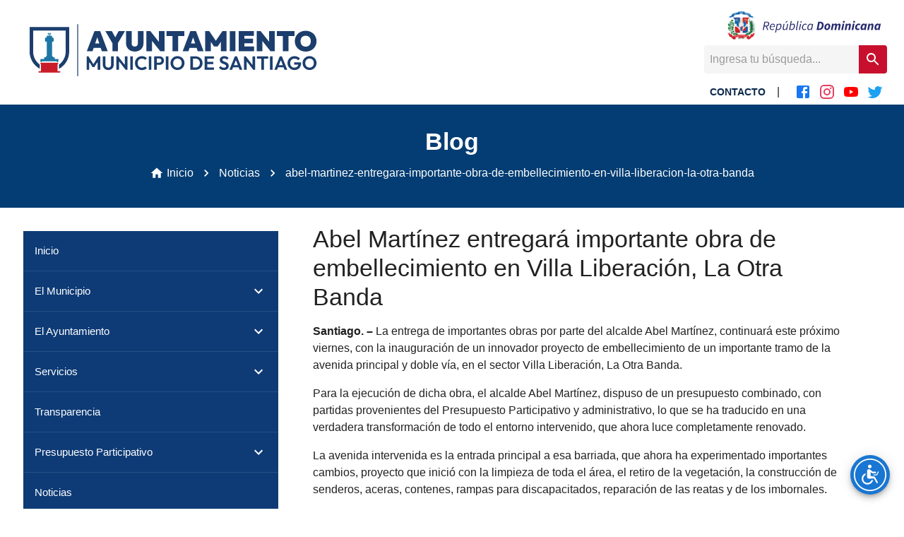

--- FILE ---
content_type: text/html
request_url: https://ayuntamientosantiago.gob.do/noticias/abel-martinez-entregara-importante-obra-de-embellecimiento-en-villa-liberacion-la-otra-banda/
body_size: 163
content:
<!DOCTYPE html>
<html lang="en">
  <head>
    <meta charset="UTF-8" />
    <link rel="icon" type="image/svg+xml" href="/assets/cropped-favicon-32x32-CNqf9GNz.png" />
    <meta name="viewport" content="width=device-width, initial-scale=1.0" />
    <title>Ayuntamiento de Santiago</title>
    <link
      rel="stylesheet"
      href="https://cdn.jsdelivr.net/npm/swiper@10/swiper-bundle.min.css"
    />
    <script type="module" crossorigin src="/assets/index-BZ6KZpzj.js"></script>
  </head>
  <body>
    <div id="root"></div>
  </body>
</html>
